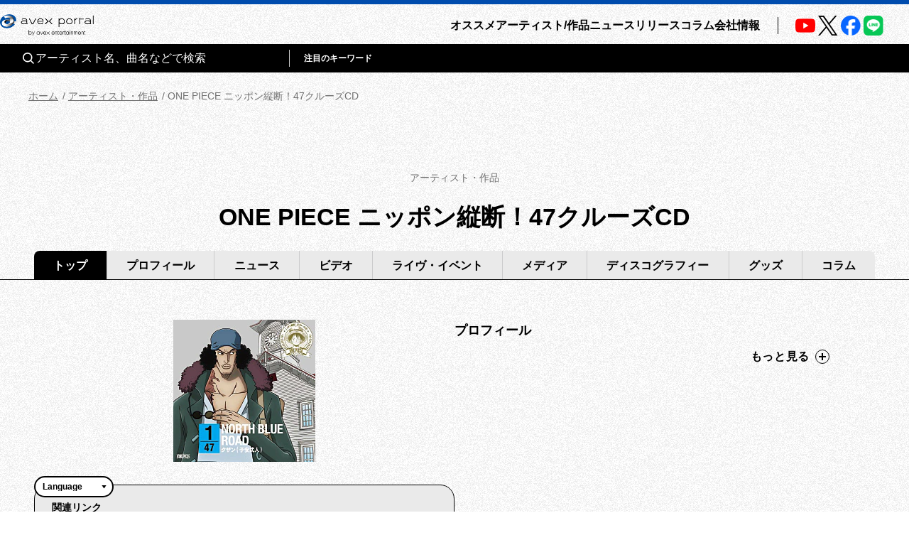

--- FILE ---
content_type: text/css; charset=UTF-8
request_url: https://avexnet.jp/_next/static/css/60af213570c4a7eb.css
body_size: 194
content:
.TabArea_tabAreaWrapWrap__wvI8i{overflow-x:scroll;overflow-y:hidden;position:relative;padding-bottom:1px}.TabArea_tabAreaWrapWrap__wvI8i::-webkit-scrollbar{-webkit-appearance:none;display:none}@media screen and (max-width:1023px){.TabArea_tabAreaBorder__5Pq53{background-color:#000;height:1px;position:relative;top:-9px;z-index:100;width:100%}}

--- FILE ---
content_type: application/javascript; charset=UTF-8
request_url: https://avexnet.jp/_next/static/chunks/2875-ce6cede57433e5b6.js
body_size: 6436
content:
"use strict";(self.webpackChunk_N_E=self.webpackChunk_N_E||[]).push([[2875],{6004:function(n,e,t){var a=t(5893);e.Z=n=>{let{category:e}=n;return e?(0,a.jsx)("span",{className:"category",children:e}):null}},7691:function(n,e,t){var a=t(5893);e.Z=n=>{let{searchWord:e,onChange:t,onSubmit:i}=n;return(0,a.jsxs)("div",{className:"keywordSearch",children:[(0,a.jsx)("h2",{className:"keywordSearch__title",children:"キーワード"}),(0,a.jsx)("div",{className:"keywordSearch__search",children:(0,a.jsxs)("form",{onSubmit:function(n){n.preventDefault(),i()},children:[(0,a.jsx)("input",{type:"text",className:"keywordSearch__input",placeholder:"アーティスト名、曲名などで検索",name:"searchwords",id:"keywordSearchKeyword",value:e,onChange:n=>t(n.target.value)}),(0,a.jsxs)("button",{type:"submit",className:"keywordSearch__btn",children:[(0,a.jsx)("img",{src:"/assets/img/common/icon_search_black.svg",alt:"",className:"pc--only",width:"16",height:"16"}),(0,a.jsx)("img",{src:"/assets/img/common/icon_search.svg",alt:"",className:"sp--only",width:"13",height:"13"})]})]})})]})}},2875:function(n,e,t){t.r(e),t.d(e,{__N_SSP:function(){return R},default:function(){return Y},releaseListPageInfo:function(){return P}});var a=t(5893),i=t(1664),r=t.n(i),s=t(1163),l=t(7294),o=t(2910),d=t(6869),m=t(7691),p=t(5245),c=t(2823),x=t(9346),h=n=>{let{data:e}=n,t=(0,s.useRouter)(),i="年月指定"===e.term?(0,a.jsx)(g,{year:e.term_year,month:e.term_month}):null;return(0,a.jsxs)("div",{className:"termWrap",children:[(0,a.jsxs)("div",{className:"termLists__Wrap",children:[(0,a.jsx)("div",{className:"term__title",children:"期間で探す"}),(0,a.jsx)("div",{className:"selectListsWrap term__listsWrap",children:(0,a.jsx)("form",{action:"",children:(0,a.jsxs)("select",{name:"",className:"term__lists",value:e.term,onChange:function(n){n.preventDefault(),t.push({pathname:t.pathname,query:{term:n.target.value}})},children:[(0,a.jsx)("option",{value:"今週・来週",className:"term__list",children:"今週・来週"}),(0,a.jsx)("option",{value:"今月",className:"term__list",children:"今月"}),(0,a.jsx)("option",{value:"来月以降",className:"term__list",children:"来月以降"}),(0,a.jsx)("option",{value:"年月指定",className:"term__list",children:"年月指定"})]})})})]}),i]})};let _=[...(0,c.w6)(1,12)];function g(n){let{year:e,month:t}=n,i=(0,s.useRouter)();function r(n){i.push({pathname:i.pathname,query:{term:"年月指定",term_year:e,term_month:t,...n}})}return(0,a.jsxs)("div",{className:"termDate__wrap",children:[(0,a.jsx)("div",{className:"termDate__title",children:"年月"}),(0,a.jsx)("div",{className:"selectListsWrap termDate__yearListsWrap",children:(0,a.jsx)("form",{children:(0,a.jsx)("select",{className:"termDate__yearLists",value:e,onChange:function(n){n.preventDefault(),r({term_year:n.target.value})},children:[...(0,c.w6)(1990,(0,x.x2)().year())].map(n=>(0,a.jsxs)("option",{value:n,className:"termDate__yearList",children:[n,"年"]},n))})})}),(0,a.jsx)("div",{className:"selectListsWrap termDate__monthListsWrap",children:(0,a.jsx)("form",{children:(0,a.jsx)("select",{name:"",className:"termDate__monthLists",value:t,onChange:function(n){n.preventDefault(),r({term_month:n.target.value})},children:_.map(n=>(0,a.jsxs)("option",{value:n,className:"termDate__monthList",children:[n,"月"]},n))})})})]})}var w=t(6004),f=t(721),u=t(6356),b=t(3736),y=n=>{var e,t;let{data:i,scrollRef:r}=n,s=null===(t=i[i.length-1])||void 0===t?void 0:null===(e=t.data[0])||void 0===e?void 0:e.id,o=(0,l.useMemo)(()=>(function(n){if(0===n.length||0===n[0].data.length)return[];let e={};for(let t of n)for(let n of t.data){let t=n.date.slice(0,10);e[t]||(e[t]=[]),e[t].push(n)}return Object.keys(e).sort((n,e)=>n<e?1:n>e?-1:0).map(n=>({date:n,data:e[n]}))})(i),[i]);return(0,a.jsx)("div",{className:"releaseListsWrap",children:o.map(n=>(0,a.jsx)(k,{dateAndReleases:n,scrollRef:r,scrollTargetId:s},n.date))})};function k(n){let{dateAndReleases:{date:e,data:t},scrollTargetId:i,scrollRef:r}=n,s=(0,x.sG)(e),l=(0,f.mJ)(s),o=(0,f.Pq)(s);return(0,a.jsxs)(a.Fragment,{children:[(0,a.jsxs)("h2",{className:"releaseList__data",children:[l,(0,a.jsxs)("span",{className:"releaseLists__dataWeek",children:[o,"曜日"]})]}),(0,a.jsx)("ul",{className:"releaseLists",children:t.map(n=>{let e=i===n.id?r:void 0;return(0,a.jsx)(v,{data:n,scrollRef:e},n.id)})})]})}function v(n){let{data:{id:e,image:{url:t,alt:i},release_contents:s,アーティスト名:l,artist_cd:o,title:d,sales_type:m},scrollRef:p}=n,[c,x]=(0,u.uo)([(0,b.N)(d),(0,b.N)(s)],o);return(0,a.jsx)("li",{className:"releaseListWrap",ref:p,children:(0,a.jsx)("div",{className:"releaseList",children:(0,a.jsxs)(r(),{href:{pathname:"/release/[release_id]",query:{release_id:e}},className:"release__link",children:[(0,a.jsx)("div",{className:"releaseList__tag",children:(0,a.jsx)(w.Z,{category:(0,f.Iw)(m)})}),(0,a.jsx)("div",{className:"releaseList__imgWrap",children:(0,a.jsx)("img",{src:t,alt:(0,u.Ur)(i,o),className:"releaseList__img"})}),(0,a.jsxs)("div",{className:"releaseList__outline",children:[(0,a.jsx)("p",{className:"releaseList__title",dangerouslySetInnerHTML:{__html:c}}),(0,a.jsx)("div",{className:"releaseList__artist",children:l}),(0,a.jsx)("div",{className:"release__textWrap",children:(0,a.jsx)("p",{className:"release_text",dangerouslySetInnerHTML:{__html:x}})})]})]})})})}var L=t(8609),j=t(1171),N=t(461),W=t(4578),S=t(8027),D=(t(4561),t(2359));let z=1e3*(0,x.x2)().toTime().unix(),C=["シングル","アルバム"],q=["https://img.imageimg.net/upload/portal/column/img/38c/image_38c6cec9e3a36f72f6835cd98f0d073dde7eab4b.jpg","https://img.imageimg.net/upload/portal/column/img/525/image_525d173227c3102f0530a3b4d199cf5ef38c3a8d.jpg","https://img.imageimg.net/upload/portal/column/img/5b8/image_5b82db9ed074234d104ccea104a909ab0ee36352.jpg"],T=((()=>{let n=[];for(let t of(0,c.w6)(1,30)){var e;n.push($((e=t,{id:"releases-".concat(e),artist_cd:u.L1,artist_name:"artist_name-".concat(e),title:"title-".concat(e," 【【置換チェック $$00002$$】】 <b>tag</b>"),release_date:(0,x.ZP)(z-(e-1)*288e5).format("YYYY-MM-DDTHH:mm:ss"),release_contents:"release_contents-".concat(e," 【【置換チェック $$00002$$】】 <b>tag</b>"),sales_type:C[e%C.length],image:{url:q[e%q.length],alt:"alt-".concat(e," 【【置換チェック $$00002$$】】 ")}})))}})(),"YYYY-MM-DD");async function I(n){var e,t;let a={page:n.page||1,perPage:n.per||10,keyword:n.keyword,preview:!1,...function(n){let e="年月指定"===n.term&&n.term_year&&n.term_month?new x.lh(n.term_year,n.term_month-1,1).toTime():(0,x.Iz)();switch(n.term){case"今月":case"年月指定":return{from:e.startOf("month").format(T),to:e.endOf("month").format(T)};case"来月以降":return{from:e.add(1,"month").startOf("month").format(T),to:void 0};default:return{from:e.startOf("week").format(T),to:e.add(7,"day").endOf("week").format(T)}}}(n)};if(a.keyword)return(0,W.bz)(a);D.Z.debug("request to fetchReleaseList(".concat(JSON.stringify(a),")"));let{data:{data:i,meta:r}}=await (0,j.h)().getApiV1Release({...a,preview:S.u}).catch(N.XW);if(!i)throw Error("invalid response");let s={count:(null==r?void 0:null===(e=r.paging_info)||void 0===e?void 0:e.total)||0,current:(null==r?void 0:null===(t=r.paging_info)||void 0===t?void 0:t.current_page)||1,per:a.perPage};return{data:i.map($),meta:{pagination:s}}}function $(n){return{id:n.id,title:n.title,release_contents:n.release_contents||"",image:n.image,"tie-up_contents":"",アーティスト名:n.artist_name,musics:[],sales_type:n.sales_type||"",artist_cd:n.artist_cd,date:n.release_date}}var Z=t(6688),B=t(1017),R=!0,Y=n=>{var e;let{initialReleaseList:t}=n,i=(0,s.useRouter)(),c=P(),x=[(0,B.homePageInfo)(),c],_=(0,l.useRef)(null),[g,w]=(0,l.useState)(k()),f=M(i.query),u=k(),b=null!==(e=(0,Z.Z)(i.query.page))&&void 0!==e?e:1;function k(){return(0,Z.k)(i.query.keyword)||""}(0,l.useEffect)(()=>{w(u)},[u]);let{groupList:v,nextHref:j,hasNext:N,isLoadingNext:W}=(0,L.T)({currentPage:b,previousPageSizeToFetch:5,initialData:t,fetchData(n){let{page:e}=n;return I(E(i.query,{page:e}))},onFetchedPrevious(n){var e;n&&(null==_||null===(e=_.current)||void 0===e||e.scrollIntoView())},pageStateDeps:[i.query.keyword,"年月指定"===f.term?"".concat(f.term,"_").concat(f.term_year,"_").concat(f.term_month):f.term]}),S=N()?W?(0,a.jsx)("div",{className:"releaseListBtnWrap",children:(0,a.jsx)("button",{className:"releaseListBtn",disabled:!0,children:"もっと見る"})}):(0,a.jsx)("div",{className:"releaseListBtnWrap",children:(0,a.jsx)(r(),{className:"releaseListBtn",href:j(n=>({pathname:i.pathname,query:E(i.query,{page:n})})),shallow:!0,replace:!0,scroll:!1,children:"もっと見る"})}):null;return(0,a.jsxs)(o.Z,{breadcrumbs:x,css:"@charset \"UTF-8\";\n/**\n * modulesで使われる想定のcssはこちらに集約\n */\n/**\n * Colors\n */\n/*-----------------------------------------------------------------\n * mixin …各セクションやページで共通しているscssをまとめた要素            *\n-----------------------------------------------------------------*/\n/* ----------------------------------------------------------------\n* 01. breakpoint / liquid\n* 02. effect\n* 03. button\n----------------------------------------------------------------- */\n/* ----------------------------------------------------------------\n01. breakpoint / liquid\n----------------------------------------------------------------- */\n/* ----------------------------------------------------------------\n02. effect\n----------------------------------------------------------------- */\n/* ----------------------------------------------------------------\n03. button\n----------------------------------------------------------------- */\n/**\n* primaryBtn\n */\n/**\n* secondaryBtn\n* $type:normal(アイコンなし),right(右矢印),left(左矢印)\n */\n/*-----------------------------------------------------------------\n * atoms : CategoryGray                                          *\n-----------------------------------------------------------------*/\n.category {\n  -ms-flex-align: center;\n  -webkit-box-align: center;\n  align-items: center;\n  border: solid 1px #707070;\n  color: #707070;\n  display: -webkit-box;\n  display: -ms-flexbox;\n  display: flex;\n  line-height: 1;\n  padding: 0 4px;\n  width: -webkit-fit-content;\n  width: -moz-fit-content;\n  width: fit-content;\n}\n\n@media screen and (min-width: 1024px) {\n  .category {\n    font-size: 12px;\n    height: 16px;\n  }\n}\n\n@media screen and (max-width: 1023px) {\n  .category {\n    font-size: 11px;\n    height: 15px;\n  }\n}\n\n/*-----------------------------------------------------------------\n * molecules : KeywordSearch                                     *\n-----------------------------------------------------------------*/\n.keywordSearch {\n  -ms-flex-align: center;\n  -webkit-box-align: center;\n  align-items: center;\n  display: -webkit-box;\n  display: -ms-flexbox;\n  display: flex;\n}\n\n@media screen and (max-width: 1023px) {\n  .errorSearchWrap .keywordSearch {\n    max-width: 100%;\n    width: 375px;\n  }\n}\n\n.keywordSearch__title {\n  font-weight: bold;\n}\n\n@media screen and (min-width: 1024px) {\n  .keywordSearch__title {\n    font-size: 18px;\n    margin-right: 24px;\n  }\n}\n\n@media screen and (max-width: 1023px) {\n  .keywordSearch__title {\n    font-size: 14px;\n    width: 78px;\n  }\n}\n\n@media screen and (min-width: 1024px) and (max-width: 1199px) {\n  .keywordSearch__title {\n    margin-right: 2.1vw;\n  }\n}\n\n.keywordSearch__search {\n  background-color: #eaeaea;\n  border-bottom: 1px solid #000;\n  position: relative;\n}\n\n@media screen and (min-width: 1024px) {\n  .keywordSearch__search {\n    width: 304px;\n  }\n}\n\n@media screen and (max-width: 1023px) {\n  .keywordSearch__search {\n    width: calc(100% - 78px);\n  }\n}\n\n@media screen and (min-width: 1024px) and (max-width: 1199px) {\n  .keywordSearch__search {\n    min-width: 180px;\n    width: 27.63vw;\n  }\n}\n\n.keywordSearch__input {\n  background-color: #eaeaea;\n  border: none;\n  font-size: 14px;\n  height: 43px;\n  padding: 2px 35px 2px 12px;\n  width: 100%;\n}\n\n.keywordSearch__btn {\n  -ms-flex-align: center;\n  -ms-flex-pack: center;\n  -webkit-box-align: center;\n  -webkit-box-pack: center;\n  align-items: center;\n  background-image: none;\n  display: -webkit-box;\n  display: -ms-flexbox;\n  display: flex;\n  justify-content: center;\n  position: absolute;\n}\n\n@media screen and (min-width: 1024px) {\n  .keywordSearch__btn {\n    -webkit-transition: opacity 0.3s;\n    background-color: #eaeaea;\n    cursor: pointer;\n    height: 43px;\n    right: 6px;\n    top: 0;\n    transition: opacity 0.3s;\n    width: 28px;\n  }\n}\n\n@media screen and (max-width: 1023px) {\n  .keywordSearch__btn {\n    background-color: #000;\n    border-radius: 50%;\n    height: 28px;\n    right: 8px;\n    top: calc(50% - 14px);\n    width: 28px;\n  }\n}\n\n@media screen and (min-width: 1024px) {\n  .keywordSearch__btn:hover {\n    opacity: 0.5;\n  }\n}\n\n/*-----------------------------------------------------------------\n * molecules : TermSearch                                        *\n-----------------------------------------------------------------*/\n@media screen and (min-width: 1024px) {\n  .termWrap {\n    -ms-flex-align: center;\n    -ms-flex-pack: center;\n    -ms-flex-wrap: wrap;\n    -webkit-box-align: center;\n    -webkit-box-pack: center;\n    align-items: center;\n    border-left: 1px solid #000;\n    display: -webkit-box;\n    display: -ms-flexbox;\n    display: flex;\n    flex-wrap: wrap;\n    justify-content: center;\n    row-gap: 13px;\n    width: 50%;\n  }\n}\n\n@media screen and (max-width: 1023px) {\n  .termWrap {\n    margin-top: 20px;\n  }\n}\n\n.termLists__Wrap {\n  -ms-flex-align: center;\n  -webkit-box-align: center;\n  align-items: center;\n  display: -webkit-box;\n  display: -ms-flexbox;\n  display: flex;\n}\n\n.term__title {\n  font-size: 18px;\n  font-weight: bold;\n}\n\n@media screen and (min-width: 1024px) {\n  .term__title {\n    font-size: 18px;\n    margin-right: 24px;\n  }\n}\n\n@media screen and (max-width: 1023px) {\n  .term__title {\n    font-size: 14px;\n    width: 78px;\n  }\n}\n\n.termDate__wrap {\n  -ms-flex-align: center;\n  -webkit-box-align: center;\n  align-items: center;\n  display: -webkit-box;\n  display: -ms-flexbox;\n  display: flex;\n}\n\n@media screen and (min-width: 1024px) {\n  .termDate__wrap {\n    margin-left: 36px;\n  }\n}\n\n@media screen and (max-width: 1023px) {\n  .termDate__wrap {\n    margin-top: 13px;\n  }\n}\n\n.termDate__title {\n  font-weight: bold;\n}\n\n@media screen and (min-width: 1024px) {\n  .termDate__title {\n    font-size: 18px;\n    margin-right: 24px;\n  }\n}\n\n@media screen and (max-width: 1023px) {\n  .termDate__title {\n    font-size: 14px;\n    width: 78px;\n  }\n}\n\n.selectListsWrap {\n  position: relative;\n}\n\n.selectListsWrap::before {\n  -webkit-transform: translateY(-50%);\n  border-color: #000 transparent transparent transparent;\n  border-style: solid;\n  border-width: 8px 6px 0 6px;\n  content: '';\n  height: 8px;\n  position: absolute;\n  right: 12px;\n  top: 50%;\n  transform: translateY(-50%);\n  width: 12px;\n}\n\n.selectListsWrap.term__listsWrap:before {\n  right: 34px;\n}\n\n.termDate__monthListsWrap {\n  margin-left: 12px;\n}\n\n.termDate__dateListsWrap {\n  margin-left: 12px;\n}\n\n.term__lists,\n.termDate__yearLists,\n.termDate__monthLists,\n.termDate__dateLists {\n  /* ベンダープレフィックス(Google Chrome、Safari用) */\n  -moz-appearance: none;\n  -webkit-appearance: none;\n  /* ベンダープレフィックス(Firefox用) */\n  appearance: none;\n  /* 標準のスタイルを無効にする */\n  background-color: #fff;\n  border: 1px solid #000;\n  border-radius: 22px;\n  color: #000;\n  font-size: 16px;\n  text-align: center;\n}\n\n.term__lists {\n  padding: 12px 50px 12px 30px;\n}\n\n.termDate__yearLists,\n.termDate__monthLists,\n.termDate__dateLists {\n  padding: 12px 26px 12px 8px;\n}\n\n/*-----------------------------------------------------------------\n * organisms : ReleaseList                                       *\n-----------------------------------------------------------------*/\n.releaseList__data {\n  border-bottom: 1px solid #000;\n  border-top: 4px solid #000;\n  font-family: presicav, sans-serif;\n  font-weight: normal;\n}\n\n@media screen and (min-width: 1024px) {\n  .releaseList__data {\n    font-size: 32px;\n    padding-bottom: 16px;\n    padding-top: 16px;\n  }\n}\n\n@media screen and (max-width: 1023px) {\n  .releaseList__data {\n    font-size: 22px;\n    padding-bottom: 10px;\n    padding-left: 16px;\n    padding-top: 10px;\n  }\n}\n\n.releaseLists__dataWeek {\n  font-size: 16px;\n  font-weight: bold;\n  margin-left: 12px;\n}\n\n@media screen and (min-width: 1024px) {\n  .releaseLists {\n    -ms-flex-wrap: wrap;\n    display: -webkit-box;\n    display: -ms-flexbox;\n    display: flex;\n    flex-wrap: wrap;\n    margin-bottom: 40px;\n  }\n}\n\n@media screen and (max-width: 1023px) {\n  .releaseLists {\n    margin: 0 auto;\n    max-width: 880px;\n    width: calc(100vw - 32px);\n  }\n}\n\n@media screen and (max-width: 1023px) {\n  .releaseLists:not(:last-child) .releaseListWrap:last-of-type {\n    border: none;\n  }\n}\n\n.releaseListWrap {\n  border-bottom: solid 1px #000;\n}\n\n@media screen and (min-width: 1024px) {\n  .releaseListWrap {\n    margin-top: 24px;\n    padding-bottom: 24px;\n    width: calc((100% / 3) - (56px / 3));\n  }\n  .releaseListWrap:nth-of-type(3n + 1) .releaseList {\n    padding-left: 0;\n  }\n  .releaseListWrap:nth-child(3n + 2) {\n    width: calc((100% / 3) - (56px / 3) + 56px);\n  }\n  .releaseListWrap:nth-of-type(3n) .releaseList {\n    border-right: none;\n    padding-right: 0;\n  }\n}\n\n@media screen and (max-width: 1023px) {\n  .releaseListWrap:last-child {\n    padding-bottom: 10px;\n  }\n}\n\n@media screen and (min-width: 1024px) {\n  .releaseListWrap .releaseList {\n    -webkit-box-sizing: border-box;\n    border-right: solid 1px #000;\n    box-sizing: border-box;\n    height: 100%;\n    padding-left: 56px;\n    padding-right: 56px;\n  }\n}\n\n@media screen and (max-width: 1023px) {\n  .releaseListWrap .releaseList {\n    padding-bottom: 16px;\n    padding-top: 10px;\n  }\n}\n\n.release__link {\n  display: block;\n}\n\n@media screen and (max-width: 1023px) {\n  .release__link:active .releaseList__img {\n    -webkit-transform: scale(1.05);\n    transform: scale(1.05);\n  }\n}\n\n@media screen and (min-width: 1024px) {\n  .release__link:hover {\n    cursor: pointer;\n  }\n  .release__link:hover .releaseList__img {\n    -webkit-transform: scale(1.05);\n    transform: scale(1.05);\n  }\n}\n\n@media screen and (max-width: 1023px) {\n  .release__link {\n    -ms-flex-wrap: wrap;\n    display: -webkit-box;\n    display: -ms-flexbox;\n    display: flex;\n    flex-wrap: wrap;\n  }\n}\n\n.release__link:hover .releaseList__title {\n  color: #3c51b2;\n}\n\n.release__link:hover .releaseList__title svg.svgCms {\n  fill: #3c51b2;\n}\n\n@media screen and (min-width: 1024px) {\n  .releaseList__tag {\n    margin-bottom: 12px;\n  }\n}\n\n@media screen and (max-width: 1023px) {\n  .releaseList__tag {\n    margin-bottom: 8px;\n    width: 100%;\n  }\n}\n\n.releaseList__imgWrap {\n  font-size: 0;\n  overflow: hidden;\n}\n\n@media screen and (min-width: 1024px) {\n  .releaseList__imgWrap {\n    margin-bottom: 12px;\n    max-width: calc((100vw - 96px - 224px) / 3);\n  }\n}\n\n@media screen and (max-width: 1023px) {\n  .releaseList__imgWrap {\n    height: 144px;\n    width: 144px;\n  }\n}\n\n.releaseList__img {\n  -o-object-fit: contain;\n  -webkit-transition: -webkit-transform 0.3s;\n  object-fit: contain;\n  transition: -webkit-transform 0.3s;\n  transition: transform 0.3s;\n  transition: transform 0.3s, -webkit-transform 0.3s;\n  width: 100%;\n}\n\n@media screen and (min-width: 1024px) {\n  .releaseList__img {\n    max-height: calc((100vw - 96px - 224px) / 3);\n  }\n}\n\n@media screen and (max-width: 1023px) {\n  .releaseList__img {\n    height: 100%;\n  }\n}\n\n@media screen and (max-width: 1023px) {\n  .releaseList__outline {\n    margin-left: 16px;\n    width: calc(100% - 144px - 16px);\n  }\n}\n\n.releaseList__title {\n  -webkit-transition: color 0.3s;\n  font-weight: bold;\n  line-height: 1.5;\n  overflow-wrap: break-word;\n  transition: color 0.3s;\n}\n\n@media screen and (min-width: 1024px) {\n  .releaseList__title {\n    font-size: 18px;\n    margin-bottom: 2px;\n  }\n}\n\n@media screen and (max-width: 1023px) {\n  .releaseList__title {\n    font-size: 14px;\n  }\n}\n\n.releaseList__title svg.svgCms {\n  -webkit-transition: fill 0.3s;\n  fill: #000;\n  height: 18px;\n  transition: fill 0.3s;\n  vertical-align: text-bottom;\n}\n\n@media screen and (max-width: 1023px) {\n  .releaseList__title svg.svgCms {\n    height: 14px;\n  }\n}\n\n.releaseList__artist {\n  overflow-wrap: break-word;\n}\n\n@media screen and (min-width: 1024px) {\n  .releaseList__artist {\n    font-size: 18px;\n  }\n}\n\n@media screen and (max-width: 1023px) {\n  .releaseList__artist {\n    font-size: 14px;\n  }\n}\n\n.release__textWrap {\n  -webkit-box-orient: vertical;\n  -webkit-line-clamp: 4;\n  display: -webkit-box;\n  overflow: hidden;\n  word-break: break-all;\n}\n\n@media screen and (min-width: 1024px) {\n  .release__textWrap {\n    margin-top: 16px;\n  }\n}\n\n@media screen and (max-width: 1023px) {\n  .release__textWrap {\n    margin-top: 8px;\n  }\n}\n\n.release_text {\n  font-size: 14px;\n  line-height: 1.6;\n}\n\n.release_text svg.svgCms {\n  fill: #000;\n  height: 14px;\n  vertical-align: text-bottom;\n}\n\n/*-----------------------------------------------------------------\n * organisms : NewsDetail                                        *\n-----------------------------------------------------------------*/\n.moreInfoWrap {\n  border-bottom: 4px solid #000;\n  border-top: 4px solid #000;\n}\n\n@media screen and (min-width: 1024px) {\n  .moreInfoWrap {\n    margin-bottom: 60px;\n    padding-top: 21px;\n  }\n}\n\n@media screen and (max-width: 1023px) {\n  .moreInfoWrap {\n    margin-bottom: 46px;\n    padding-top: 22px;\n  }\n}\n\n@media screen and (min-width: 1024px) {\n  .moreInfo {\n    margin: 0 auto;\n    max-width: 1270px;\n    width: calc(100vw - 96px);\n  }\n}\n\n@media screen and (max-width: 1023px) {\n  .moreInfo {\n    margin-left: 16px;\n    margin-right: 16px;\n  }\n}\n\n/*-----------------------------------------------------------------\n * pages : リリース一覧のpage要素用css                              *\n-----------------------------------------------------------------*/\n@media screen and (min-width: 1024px) {\n  .postSearchWrap {\n    -ms-flex-pack: center;\n    -webkit-box-pack: center;\n    border-bottom: 1px solid #000;\n    border-top: 1px solid #000;\n    display: -webkit-box;\n    display: -ms-flexbox;\n    display: flex;\n    justify-content: center;\n    margin: 0 auto 16px;\n    max-width: 1270px;\n    padding: 20px 0;\n    width: calc(100vw - 96px);\n  }\n}\n\n@media screen and (max-width: 1023px) {\n  .postSearchWrap {\n    margin: 0 auto 14px;\n    max-width: 880px;\n    width: calc(100vw - 32px);\n  }\n}\n\n@media screen and (min-width: 1024px) {\n  .keywordSearch {\n    -ms-flex-pack: center;\n    -webkit-box-pack: center;\n    justify-content: center;\n    width: 50%;\n  }\n}\n\n@media screen and (min-width: 1024px) {\n  .releaseCount {\n    margin-bottom: 20px;\n    padding-top: 32px;\n  }\n}\n\n.releaseCount__countText {\n  color: #262626;\n  font-size: 14px;\n  font-weight: bold;\n  vertical-align: bottom;\n}\n\n@media screen and (min-width: 1024px) {\n  .releaseCount__countText {\n    text-align: center;\n  }\n}\n\n@media screen and (max-width: 1023px) {\n  .releaseCount__countText {\n    margin: 0 auto 10px;\n    max-width: 880px;\n    width: calc(100vw - 32px);\n  }\n}\n\n.releaseCount__count {\n  font-size: 18px;\n}\n\n.releaseWrap {\n  margin: 0 auto;\n}\n\n@media screen and (min-width: 1024px) {\n  .releaseWrap {\n    margin-bottom: 120px;\n    max-width: 1270px;\n    width: calc(100vw - 96px);\n  }\n}\n\n@media screen and (max-width: 1023px) {\n  .releaseWrap {\n    margin-bottom: 112px;\n  }\n}\n\n.releaseListBtnWrap {\n  -ms-flex-pack: center;\n  -webkit-box-pack: center;\n  display: -webkit-box;\n  display: -ms-flexbox;\n  display: flex;\n  justify-content: center;\n  margin: 40px auto 0;\n}\n\n@media screen and (max-width: 1023px) {\n  .releaseListBtnWrap {\n    margin-top: 24px;\n  }\n}\n\n.releaseListBtn {\n  -ms-flex-align: center;\n  -ms-flex-pack: center;\n  -webkit-box-align: center;\n  -webkit-box-pack: center;\n  -webkit-transition: all 0.3s;\n  align-items: center;\n  border: solid 1px #000;\n  border-radius: 22px;\n  color: #000;\n  display: -webkit-box;\n  display: -ms-flexbox;\n  display: flex;\n  font-size: 16px;\n  font-weight: bold;\n  height: 44px;\n  justify-content: center;\n  padding-left: 40px;\n  padding-right: 40px;\n  position: relative;\n  text-align: center;\n  transition: all 0.3s;\n  vertical-align: bottom;\n}\n\n@media screen and (min-width: 1024px) {\n  .releaseListBtn:hover {\n    background-color: #000;\n    color: #fff;\n    cursor: pointer;\n  }\n}\n\n@media screen and (max-width: 1023px) {\n  .releaseListBtn:active {\n    background-color: #000;\n    color: #fff;\n  }\n}\n",children:[(0,a.jsx)(d.H,{pageInfo:c}),(0,a.jsx)("div",{className:"contents contents--page",children:(0,a.jsxs)("section",{className:"pageConts pageConts--release",children:[(0,a.jsx)(p.Z,{title:"RELEASE",subTitle:"リリース"}),(0,a.jsxs)("div",{className:"postSearchWrap",children:[(0,a.jsx)(m.Z,{searchWord:g,onChange:w,onSubmit:function(){let n=g?{keyword:g}:{};i.push({pathname:i.pathname,query:n})}}),(0,a.jsx)(h,{data:f})]}),(0,a.jsx)("div",{className:"releaseCount",children:(0,a.jsxs)("div",{className:"releaseCount__countText",children:["全",(0,a.jsx)("span",{className:"releaseCount__count",children:t.pagination.count}),"件"]})}),(0,a.jsxs)("div",{className:"releaseWrap",children:[(0,a.jsx)(y,{data:v,scrollRef:_}),S]})]})})]})};function P(){return{title:"リリース一覧",fullTitle:"リリース | エイベックス・ポータル",description:"エイベックス・エンタテインメントのアーティスト・作品・リリース一覧です。",image:"",canonical:"https://avexnet.jp/release",href:{pathname:"/release"}}}function E(n){let e=arguments.length>1&&void 0!==arguments[1]?arguments[1]:{},t={page:(0,Z.Z)(n.page)||1},a=(0,Z.k)(n.keyword);return a&&(t.keyword=a),{...t,...function(n){let e=M(n);return"今週・来週"===e.term?{}:e}(n),...e}}function M(n){if("今月"===n.term||"来月以降"===n.term)return{term:n.term};if("年月指定"===n.term){let e=(0,Z.Z)(n.term_year),t=(0,Z.Z)(n.term_month);if(e&&t&&function(n,e){try{return new x.lh(n,e-1,1),!0}catch(n){return!1}}(e,t))return{term:"年月指定",term_year:e,term_month:t};{let n=(0,x.x2)();return{term:"年月指定",term_year:n.year(),term_month:n.month()+1}}}return{term:"今週・来週"}}}}]);